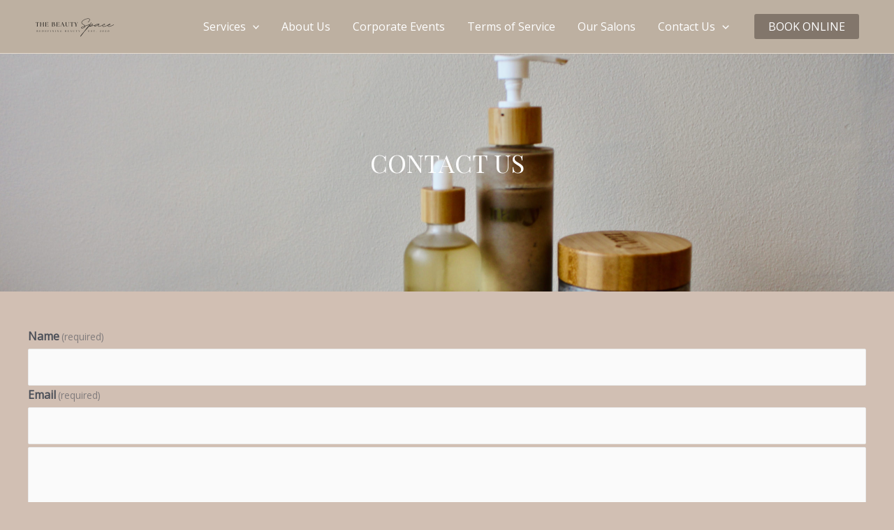

--- FILE ---
content_type: text/css
request_url: https://thebeauty-space.com/wp-content/plugins/jetpack/_inc/blocks/button/view.css?minify=false&ver=13.7.1
body_size: -174
content:
.amp-wp-article .wp-block-jetpack-button{color:#fff}.wp-block-jetpack-button:not(.is-style-outline) button{border:none}

--- FILE ---
content_type: text/javascript
request_url: https://thebeauty-space.com/wp-content/plugins/jetpack/_inc/blocks/mailchimp/view.js?minify=false&ver=13.7.1
body_size: 2593
content:
(()=>{var e={92384:(e,t)=>{"use strict";var r=/^[-!#$%&'*+\/0-9=?A-Z^_a-z{|}~](\.?[-!#$%&'*+\/0-9=?A-Z^_a-z`{|}~])*@[a-zA-Z0-9](-*\.?[a-zA-Z0-9])*\.[a-zA-Z](-?[a-zA-Z0-9])+$/;t.validate=function(e){if(!e)return!1;if(e.length>254)return!1;if(!r.test(e))return!1;var t=e.split("@");return!(t[0].length>64)&&!t[1].split(".").some((function(e){return e.length>63}))}},64924:(e,t,r)=>{var n=r(49159).Symbol;e.exports=n},10530:(e,t,r)=>{var n=r(64924),o=r(38792),i=r(78004),s=n?n.toStringTag:void 0;e.exports=function(e){return null==e?void 0===e?"[object Undefined]":"[object Null]":s&&s in Object(e)?o(e):i(e)}},59504:(e,t,r)=>{var n=r(90310),o=/^\s+/;e.exports=function(e){return e?e.slice(0,n(e)+1).replace(o,""):e}},6150:e=>{var t="object"==typeof window&&window&&window.Object===Object&&window;e.exports=t},38792:(e,t,r)=>{var n=r(64924),o=Object.prototype,i=o.hasOwnProperty,s=o.toString,a=n?n.toStringTag:void 0;e.exports=function(e){var t=i.call(e,a),r=e[a];try{e[a]=void 0;var n=!0}catch(e){}var o=s.call(e);return n&&(t?e[a]=r:delete e[a]),o}},78004:e=>{var t=Object.prototype.toString;e.exports=function(e){return t.call(e)}},49159:(e,t,r)=>{var n=r(6150),o="object"==typeof self&&self&&self.Object===Object&&self,i=n||o||Function("return this")();e.exports=i},90310:e=>{var t=/\s/;e.exports=function(e){for(var r=e.length;r--&&t.test(e.charAt(r)););return r}},63259:(e,t,r)=>{var n=r(10731),o=r(26199),i=r(64934),s=Math.max,a=Math.min;e.exports=function(e,t,r){var c,u,l,p,d,f,v=0,m=!1,b=!1,y=!0;if("function"!=typeof e)throw new TypeError("Expected a function");function w(t){var r=c,n=u;return c=u=void 0,v=t,p=e.apply(n,r)}function h(e){var r=e-f;return void 0===f||r>=t||r<0||b&&e-v>=l}function g(){var e=o();if(h(e))return x(e);d=setTimeout(g,function(e){var r=t-(e-f);return b?a(r,l-(e-v)):r}(e))}function x(e){return d=void 0,y&&c?w(e):(c=u=void 0,p)}function j(){var e=o(),r=h(e);if(c=arguments,u=this,f=e,r){if(void 0===d)return function(e){return v=e,d=setTimeout(g,t),m?w(e):p}(f);if(b)return clearTimeout(d),d=setTimeout(g,t),w(f)}return void 0===d&&(d=setTimeout(g,t)),p}return t=i(t)||0,n(r)&&(m=!!r.leading,l=(b="maxWait"in r)?s(i(r.maxWait)||0,t):l,y="trailing"in r?!!r.trailing:y),j.cancel=function(){void 0!==d&&clearTimeout(d),v=0,c=f=u=d=void 0},j.flush=function(){return void 0===d?p:x(o())},j}},10731:e=>{e.exports=function(e){var t=typeof e;return null!=e&&("object"==t||"function"==t)}},41642:e=>{e.exports=function(e){return null!=e&&"object"==typeof e}},46260:(e,t,r)=>{var n=r(10530),o=r(41642);e.exports=function(e){return"symbol"==typeof e||o(e)&&"[object Symbol]"==n(e)}},26199:(e,t,r)=>{var n=r(49159);e.exports=function(){return n.Date.now()}},64934:(e,t,r)=>{var n=r(59504),o=r(10731),i=r(46260),s=/^[-+]0x[0-9a-f]+$/i,a=/^0b[01]+$/i,c=/^0o[0-7]+$/i,u=parseInt;e.exports=function(e){if("number"==typeof e)return e;if(i(e))return NaN;if(o(e)){var t="function"==typeof e.valueOf?e.valueOf():e;e=o(t)?t+"":t}if("string"!=typeof e)return 0===e?e:+e;e=n(e);var r=a.test(e);return r||c.test(e)?u(e.slice(2),r?2:8):s.test(e)?NaN:+e}},64968:(e,t,r)=>{"use strict";r.d(t,{A6:()=>o});var n=r(65736);const __=n.__,o="wp-block-jetpack-mailchimp";__("Enter your email","jetpack"),__("By clicking submit, you agree to share your email address with the site owner and Mailchimp to receive marketing, updates, and other emails from the site owner. Use the unsubscribe link in those emails to opt out at any time.","jetpack"),__("Processing…","jetpack"),__("Success! You're on the list.","jetpack"),__("Whoops! There was an error and we couldn't process your subscription. Please reload the page and try again.","jetpack")},80425:(e,t,r)=>{"object"==typeof window&&window.Jetpack_Block_Assets_Base_Url&&(r.p=window.Jetpack_Block_Assets_Base_Url)},47701:e=>{"use strict";e.exports=window.wp.domReady},65736:e=>{"use strict";e.exports=window.wp.i18n}},t={};function r(n){var o=t[n];if(void 0!==o)return o.exports;var i=t[n]={exports:{}};return e[n](i,i.exports,r),i.exports}r.n=e=>{var t=e&&e.__esModule?()=>e.default:()=>e;return r.d(t,{a:t}),t},r.d=(e,t)=>{for(var n in t)r.o(t,n)&&!r.o(e,n)&&Object.defineProperty(e,n,{enumerable:!0,get:t[n]})},r.g=function(){if("object"==typeof globalThis)return globalThis;try{return this||new Function("return this")()}catch(e){if("object"==typeof window)return window}}(),r.o=(e,t)=>Object.prototype.hasOwnProperty.call(e,t),(()=>{var e;r.g.importScripts&&(e=r.g.location+"");var t=r.g.document;if(!e&&t&&(t.currentScript&&(e=t.currentScript.src),!e)){var n=t.getElementsByTagName("script");n.length&&(e=n[n.length-1].src)}if(!e)throw new Error("Automatic publicPath is not supported in this browser");e=e.replace(/#.*$/,"").replace(/\?.*$/,"").replace(/\/[^\/]+$/,"/"),r.p=e+"../"})(),(()=>{"use strict";r(80425)})(),(()=>{"use strict";var e=r(47701),t=r.n(e),n=r(92384),o=r(63259),i=r.n(o),s=r(64968);function a(e,t){const r=t.value,o="error";return t.classList.remove(o),!!n.validate(r)||(t.classList.add(o),"function"==typeof document.createElement("input").reportValidity&&e.reportValidity(),!1)}const c=(e,t)=>i()((()=>{a(e,t)}),1e3);function u(e,t){const r=e.querySelector("form"),n=e.querySelector("input[name=email]"),o=e.querySelector("."+s.A6+"_processing"),i=e.querySelector("."+s.A6+"_error"),u=e.querySelector("."+s.A6+"_success");n.addEventListener("input",c(r,n)),r.addEventListener("submit",(s=>{s.preventDefault();const l=n.value,p=[].slice.call(r.querySelectorAll("input[type=hidden].mc-submit-param")).reduce(((e,t)=>({...e,[t.name]:t.value})),{});a(r,n)&&(e.classList.add("is-processing"),n.removeEventListener("input",c(r,n)),o.classList.add("is-visible"),function(e,t,r){let n="https://public-api.wordpress.com/rest/v1.1/sites/"+encodeURIComponent(e)+"/email_follow/subscribe?email="+encodeURIComponent(t);for(const e in r)n+="&"+encodeURIComponent(e)+"="+encodeURIComponent(r[e]);return new Promise((function(e,t){const r=new XMLHttpRequest;r.open("GET",n),r.onload=function(){if(200===r.status){const t=JSON.parse(r.responseText);e(t)}else{const e=JSON.parse(r.responseText);t(e)}},r.send()}))}(t,l,p).then((e=>{o.classList.remove("is-visible"),e.error&&"member_exists"!==e.error?i.classList.add("is-visible"):u.classList.add("is-visible")}),(()=>{o.classList.remove("is-visible"),i.classList.add("is-visible")})))}))}const l=()=>{Array.from(document.querySelectorAll("."+s.A6)).forEach((e=>{if("true"===e.getAttribute("data-jetpack-block-initialized"))return;const t=e.getAttribute("data-blog-id");try{u(e,t)}catch(e){0}e.setAttribute("data-jetpack-block-initialized","true")}))};"undefined"!=typeof window&&t()(l)})()})();